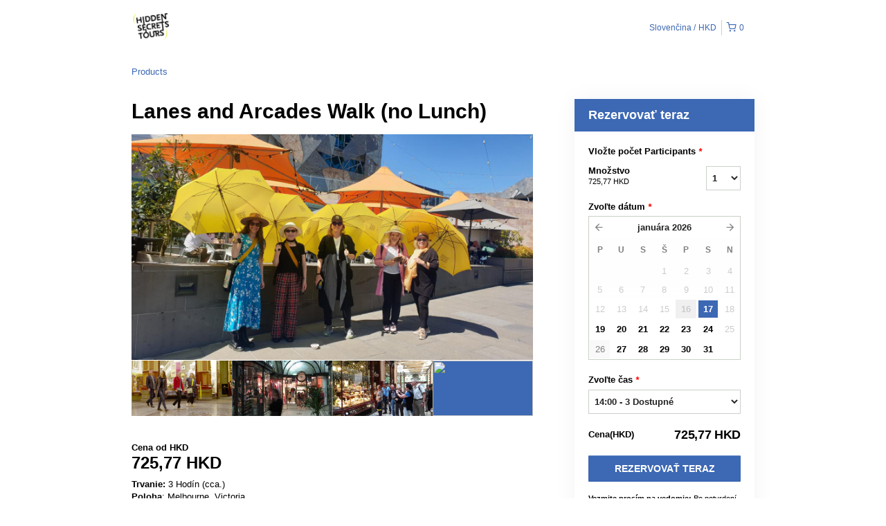

--- FILE ---
content_type: text/html; charset=UTF-8
request_url: https://hiddensecretstours.rezdy.com/availabilityAjax
body_size: 1268
content:
{"availability":{"2026-01-17":{"10:00":{"168":{"id":"404947063","allDay":false,"seatsAvailable":0,"price":[{"id":"45216955","price":"139.0","priceOptionType":"UNIQUE_PRICE","priceLabel":" (139,00\u00a0HKD)","priceAndCurrency":"139,00\u00a0HKD","seatsUsed":1,"minQuantity":0,"maxQuantity":0}],"availability":"Full","waitingList":true,"onHold":0,"hasConfirmedOrders":true,"hasResources":false,"confirmModeOverride":null}},"14:00":{"168":{"id":"430914079","allDay":false,"seatsAvailable":3,"price":[{"id":"45216955","price":"139.0","priceOptionType":"UNIQUE_PRICE","priceLabel":" (139,00\u00a0HKD)","priceAndCurrency":"139,00\u00a0HKD","seatsUsed":1,"minQuantity":0,"maxQuantity":0}],"availability":"3 available","waitingList":true,"onHold":0,"hasConfirmedOrders":true,"hasResources":false,"confirmModeOverride":null}}},"2026-01-19":{"10:00":{"168":{"id":"404947065","allDay":false,"seatsAvailable":7,"price":[{"id":"45216955","price":"139.0","priceOptionType":"UNIQUE_PRICE","priceLabel":" (139,00\u00a0HKD)","priceAndCurrency":"139,00\u00a0HKD","seatsUsed":1,"minQuantity":0,"maxQuantity":0}],"availability":"7 available","waitingList":true,"onHold":0,"hasConfirmedOrders":true,"hasResources":false,"confirmModeOverride":null}},"14:00":{"168":{"id":"442953089","allDay":false,"seatsAvailable":2,"price":[{"id":"45216955","price":"139.0","priceOptionType":"UNIQUE_PRICE","priceLabel":" (139,00\u00a0HKD)","priceAndCurrency":"139,00\u00a0HKD","seatsUsed":1,"minQuantity":0,"maxQuantity":0}],"availability":"2 available","waitingList":true,"onHold":0,"hasConfirmedOrders":true,"hasResources":false,"confirmModeOverride":null}}},"2026-01-20":{"10:00":{"168":{"id":"404947061","allDay":false,"seatsAvailable":4,"price":[{"id":"45216955","price":"139.0","priceOptionType":"UNIQUE_PRICE","priceLabel":" (139,00\u00a0HKD)","priceAndCurrency":"139,00\u00a0HKD","seatsUsed":1,"minQuantity":0,"maxQuantity":0}],"availability":"4 available","waitingList":true,"onHold":0,"hasConfirmedOrders":true,"hasResources":false,"confirmModeOverride":null}},"14:00":{"168":{"id":"409249293","allDay":false,"seatsAvailable":2,"price":[{"id":"45216955","price":"139.0","priceOptionType":"UNIQUE_PRICE","priceLabel":" (139,00\u00a0HKD)","priceAndCurrency":"139,00\u00a0HKD","seatsUsed":1,"minQuantity":0,"maxQuantity":0}],"availability":"2 available","waitingList":true,"onHold":0,"hasConfirmedOrders":true,"hasResources":false,"confirmModeOverride":null}}},"2026-01-21":{"10:00":{"168":{"id":"368100128","allDay":false,"seatsAvailable":9,"price":[{"id":"45216955","price":"139.0","priceOptionType":"UNIQUE_PRICE","priceLabel":" (139,00\u00a0HKD)","priceAndCurrency":"139,00\u00a0HKD","seatsUsed":1,"minQuantity":0,"maxQuantity":0}],"availability":"9 available","waitingList":true,"onHold":0,"hasConfirmedOrders":true,"hasResources":false,"confirmModeOverride":null}}},"2026-01-22":{"10:00":{"168":{"id":"404947068","allDay":false,"seatsAvailable":4,"price":[{"id":"45216955","price":"139.0","priceOptionType":"UNIQUE_PRICE","priceLabel":" (139,00\u00a0HKD)","priceAndCurrency":"139,00\u00a0HKD","seatsUsed":1,"minQuantity":0,"maxQuantity":0}],"availability":"4 available","waitingList":true,"onHold":0,"hasConfirmedOrders":true,"hasResources":false,"confirmModeOverride":null}},"14:00":{"168":{"id":"429674769","allDay":false,"seatsAvailable":6,"price":[{"id":"45216955","price":"139.0","priceOptionType":"UNIQUE_PRICE","priceLabel":" (139,00\u00a0HKD)","priceAndCurrency":"139,00\u00a0HKD","seatsUsed":1,"minQuantity":0,"maxQuantity":0}],"availability":"6 available","waitingList":true,"onHold":0,"hasConfirmedOrders":true,"hasResources":false,"confirmModeOverride":null}}},"2026-01-23":{"10:00":{"168":{"id":"400292058","allDay":false,"seatsAvailable":2,"price":[{"id":"45216955","price":"139.0","priceOptionType":"UNIQUE_PRICE","priceLabel":" (139,00\u00a0HKD)","priceAndCurrency":"139,00\u00a0HKD","seatsUsed":1,"minQuantity":0,"maxQuantity":0}],"availability":"2 available","waitingList":true,"onHold":0,"hasConfirmedOrders":true,"hasResources":false,"confirmModeOverride":null}},"14:00":{"168":{"id":"422600077","allDay":false,"seatsAvailable":2,"price":[{"id":"45216955","price":"139.0","priceOptionType":"UNIQUE_PRICE","priceLabel":" (139,00\u00a0HKD)","priceAndCurrency":"139,00\u00a0HKD","seatsUsed":1,"minQuantity":0,"maxQuantity":0}],"availability":"2 available","waitingList":true,"onHold":0,"hasConfirmedOrders":true,"hasResources":false,"confirmModeOverride":null}}},"2026-01-24":{"10:00":{"168":{"id":"404947071","allDay":false,"seatsAvailable":0,"price":[{"id":"45216955","price":"139.0","priceOptionType":"UNIQUE_PRICE","priceLabel":" (139,00\u00a0HKD)","priceAndCurrency":"139,00\u00a0HKD","seatsUsed":1,"minQuantity":0,"maxQuantity":0}],"availability":"Full","waitingList":true,"onHold":0,"hasConfirmedOrders":true,"hasResources":false,"confirmModeOverride":null}},"14:00":{"168":{"id":"446220437","allDay":false,"seatsAvailable":8,"price":[{"id":"45216955","price":"139.0","priceOptionType":"UNIQUE_PRICE","priceLabel":" (139,00\u00a0HKD)","priceAndCurrency":"139,00\u00a0HKD","seatsUsed":1,"minQuantity":0,"maxQuantity":0}],"availability":"8 available","waitingList":true,"onHold":0,"hasConfirmedOrders":false,"hasResources":false,"confirmModeOverride":null}}},"2026-01-26":{"10:00":{"168":{"id":"441268244","allDay":false,"seatsAvailable":-2,"price":[{"id":"45216955","price":"139.0","priceOptionType":"UNIQUE_PRICE","priceLabel":" (139,00\u00a0HKD)","priceAndCurrency":"139,00\u00a0HKD","seatsUsed":1,"minQuantity":0,"maxQuantity":0}],"availability":"2 overbooked","waitingList":true,"onHold":0,"hasConfirmedOrders":true,"hasResources":false,"confirmModeOverride":null}}},"2026-01-27":{"10:00":{"168":{"id":"400118388","allDay":false,"seatsAvailable":5,"price":[{"id":"45216955","price":"139.0","priceOptionType":"UNIQUE_PRICE","priceLabel":" (139,00\u00a0HKD)","priceAndCurrency":"139,00\u00a0HKD","seatsUsed":1,"minQuantity":0,"maxQuantity":0}],"availability":"5 available","waitingList":true,"onHold":0,"hasConfirmedOrders":true,"hasResources":false,"confirmModeOverride":null}}},"2026-01-28":{"10:00":{"168":{"id":"404947078","allDay":false,"seatsAvailable":2,"price":[{"id":"45216955","price":"139.0","priceOptionType":"UNIQUE_PRICE","priceLabel":" (139,00\u00a0HKD)","priceAndCurrency":"139,00\u00a0HKD","seatsUsed":1,"minQuantity":0,"maxQuantity":0}],"availability":"2 available","waitingList":true,"onHold":0,"hasConfirmedOrders":true,"hasResources":false,"confirmModeOverride":null}}},"2026-01-29":{"10:00":{"168":{"id":"404947074","allDay":false,"seatsAvailable":7,"price":[{"id":"45216955","price":"139.0","priceOptionType":"UNIQUE_PRICE","priceLabel":" (139,00\u00a0HKD)","priceAndCurrency":"139,00\u00a0HKD","seatsUsed":1,"minQuantity":0,"maxQuantity":0}],"availability":"7 available","waitingList":true,"onHold":0,"hasConfirmedOrders":true,"hasResources":false,"confirmModeOverride":null}}},"2026-01-30":{"10:00":{"168":{"id":"404947083","allDay":false,"seatsAvailable":6,"price":[{"id":"45216955","price":"139.0","priceOptionType":"UNIQUE_PRICE","priceLabel":" (139,00\u00a0HKD)","priceAndCurrency":"139,00\u00a0HKD","seatsUsed":1,"minQuantity":0,"maxQuantity":0}],"availability":"6 available","waitingList":true,"onHold":0,"hasConfirmedOrders":true,"hasResources":false,"confirmModeOverride":null}}},"2026-01-31":{"10:00":{"168":{"id":"404947080","allDay":false,"seatsAvailable":2,"price":[{"id":"45216955","price":"139.0","priceOptionType":"UNIQUE_PRICE","priceLabel":" (139,00\u00a0HKD)","priceAndCurrency":"139,00\u00a0HKD","seatsUsed":1,"minQuantity":0,"maxQuantity":0}],"availability":"2 available","waitingList":true,"onHold":0,"hasConfirmedOrders":true,"hasResources":false,"confirmModeOverride":null}},"14:00":{"168":{"id":"415770463","allDay":false,"seatsAvailable":4,"price":[{"id":"45216955","price":"139.0","priceOptionType":"UNIQUE_PRICE","priceLabel":" (139,00\u00a0HKD)","priceAndCurrency":"139,00\u00a0HKD","seatsUsed":1,"minQuantity":0,"maxQuantity":0}],"availability":"4 available","waitingList":true,"onHold":0,"hasConfirmedOrders":true,"hasResources":false,"confirmModeOverride":null}}},"timeFormats":{"10:00":"10:00","14:00":"14:00"}},"firstDate":"2026-01-17"}

--- FILE ---
content_type: text/html; charset=UTF-8
request_url: https://hiddensecretstours.rezdy.com/updateTotalprice
body_size: 952
content:
{"sessions":["404947063","430914079"],"sessionTimeLabel":{"404947063":"10:00 - Vypredan\u00e9 (Prida\u0165 sa na zoznam \u010dakaj\u00facich)","430914079":"14:00 - 3 Dostupn\u00e9"},"totalPrice":{"404947063":"139,00\u00a0AUD","430914079":"139,00\u00a0AUD"},"pricePerOption":{"404947063":{"45216955":"139,00\u00a0AUD"},"430914079":{"45216955":"139,00\u00a0AUD"}},"activeSession":{"404947063":true,"430914079":true},"waitlist":{"404947063":true,"430914079":false},"sessionTimeFormat":[],"quantitiesPerOption":{"404947063":{"45216955":[0,1,2,3,4,5,6,7,8]},"430914079":{"45216955":[0,1,2,3,4,5,6,7,8]}},"minQuantityOverride":[],"maxQuantityOverride":[]}